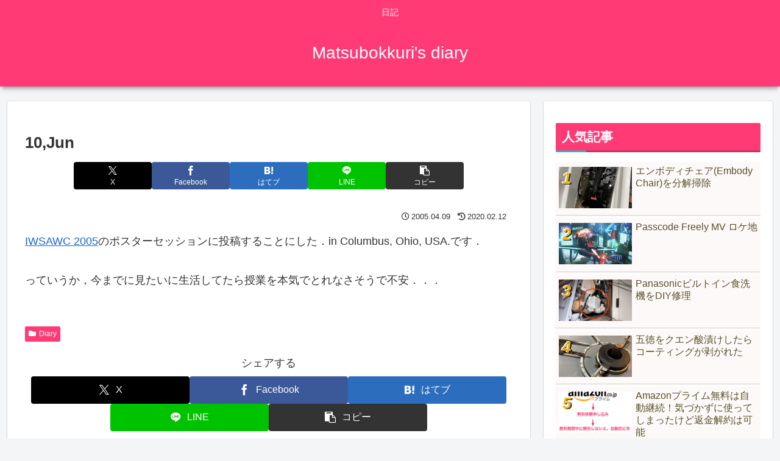

--- FILE ---
content_type: application/javascript; charset=UTF-8
request_url: https://diary.teraren.com/cdn-cgi/challenge-platform/h/b/scripts/jsd/13c98df4ef2d/main.js?
body_size: 4284
content:
window._cf_chl_opt={VnHPF6:'b'};~function(C3,y,h,n,I,S,b,o){C3=m,function(x,D,Co,C2,F,v){for(Co={x:487,D:388,F:411,v:450,O:448,z:476,P:461,j:408,Z:377,l:455,g:451},C2=m,F=x();!![];)try{if(v=-parseInt(C2(Co.x))/1*(-parseInt(C2(Co.D))/2)+-parseInt(C2(Co.F))/3+-parseInt(C2(Co.v))/4*(-parseInt(C2(Co.O))/5)+parseInt(C2(Co.z))/6*(-parseInt(C2(Co.P))/7)+parseInt(C2(Co.j))/8+-parseInt(C2(Co.Z))/9*(parseInt(C2(Co.l))/10)+parseInt(C2(Co.g))/11,D===v)break;else F.push(F.shift())}catch(O){F.push(F.shift())}}(C,225168),y=this||self,h=y[C3(374)],n={},n[C3(417)]='o',n[C3(449)]='s',n[C3(470)]='u',n[C3(444)]='z',n[C3(472)]='n',n[C3(469)]='I',n[C3(418)]='b',I=n,y[C3(421)]=function(x,D,F,O,Cv,Ce,CU,C8,P,j,Z,g,s,L){if(Cv={x:436,D:395,F:478,v:436,O:395,z:420,P:410,j:422,Z:410,l:422,g:454,d:372,k:386,s:457,L:441},Ce={x:439,D:386,F:399},CU={x:427,D:442,F:375,v:387},C8=C3,D===null||D===void 0)return O;for(P=A(D),x[C8(Cv.x)][C8(Cv.D)]&&(P=P[C8(Cv.F)](x[C8(Cv.v)][C8(Cv.O)](D))),P=x[C8(Cv.z)][C8(Cv.P)]&&x[C8(Cv.j)]?x[C8(Cv.z)][C8(Cv.Z)](new x[(C8(Cv.l))](P)):function(V,C9,W){for(C9=C8,V[C9(Ce.x)](),W=0;W<V[C9(Ce.D)];V[W]===V[W+1]?V[C9(Ce.F)](W+1,1):W+=1);return V}(P),j='nAsAaAb'.split('A'),j=j[C8(Cv.g)][C8(Cv.d)](j),Z=0;Z<P[C8(Cv.k)];g=P[Z],s=N(x,D,g),j(s)?(L=s==='s'&&!x[C8(Cv.s)](D[g]),C8(Cv.L)===F+g?z(F+g,s):L||z(F+g,D[g])):z(F+g,s),Z++);return O;function z(V,W,C7){C7=m,Object[C7(CU.x)][C7(CU.D)][C7(CU.F)](O,W)||(O[W]=[]),O[W][C7(CU.v)](V)}},S=C3(466)[C3(486)](';'),b=S[C3(454)][C3(372)](S),y[C3(407)]=function(x,D,Cz,CC,F,v,O,z){for(Cz={x:481,D:386,F:386,v:429,O:387,z:424},CC=C3,F=Object[CC(Cz.x)](D),v=0;v<F[CC(Cz.D)];v++)if(O=F[v],O==='f'&&(O='N'),x[O]){for(z=0;z<D[F[v]][CC(Cz.F)];-1===x[O][CC(Cz.v)](D[F[v]][z])&&(b(D[F[v]][z])||x[O][CC(Cz.O)]('o.'+D[F[v]][z])),z++);}else x[O]=D[F[v]][CC(Cz.z)](function(P){return'o.'+P})},o=function(Cp,Cd,Cg,Cr,Cl,Cj,CH,D,F,O){return Cp={x:405,D:440},Cd={x:369,D:387,F:369,v:414,O:468,z:387,P:468},Cg={x:386},Cr={x:393},Cl={x:386,D:468,F:427,v:442,O:375,z:442,P:393,j:387,Z:393,l:369,g:369,d:427,k:375,s:393,L:387,V:387,c:387,W:414},Cj={x:474,D:468},CH=C3,D=String[CH(Cp.x)],F={'h':function(z){return z==null?'':F.g(z,6,function(P,Ct){return Ct=m,Ct(Cj.x)[Ct(Cj.D)](P)})},'g':function(z,P,j,Cx,Z,s,L,V,W,Y,R,E,G,J,M,X,C0,C1){if(Cx=CH,z==null)return'';for(s={},L={},V='',W=2,Y=3,R=2,E=[],G=0,J=0,M=0;M<z[Cx(Cl.x)];M+=1)if(X=z[Cx(Cl.D)](M),Object[Cx(Cl.F)][Cx(Cl.v)][Cx(Cl.O)](s,X)||(s[X]=Y++,L[X]=!0),C0=V+X,Object[Cx(Cl.F)][Cx(Cl.z)][Cx(Cl.O)](s,C0))V=C0;else{if(Object[Cx(Cl.F)][Cx(Cl.v)][Cx(Cl.O)](L,V)){if(256>V[Cx(Cl.P)](0)){for(Z=0;Z<R;G<<=1,P-1==J?(J=0,E[Cx(Cl.j)](j(G)),G=0):J++,Z++);for(C1=V[Cx(Cl.P)](0),Z=0;8>Z;G=G<<1.47|C1&1,P-1==J?(J=0,E[Cx(Cl.j)](j(G)),G=0):J++,C1>>=1,Z++);}else{for(C1=1,Z=0;Z<R;G=C1|G<<1,J==P-1?(J=0,E[Cx(Cl.j)](j(G)),G=0):J++,C1=0,Z++);for(C1=V[Cx(Cl.Z)](0),Z=0;16>Z;G=G<<1.05|1.86&C1,J==P-1?(J=0,E[Cx(Cl.j)](j(G)),G=0):J++,C1>>=1,Z++);}W--,0==W&&(W=Math[Cx(Cl.l)](2,R),R++),delete L[V]}else for(C1=s[V],Z=0;Z<R;G=1.96&C1|G<<1,P-1==J?(J=0,E[Cx(Cl.j)](j(G)),G=0):J++,C1>>=1,Z++);V=(W--,W==0&&(W=Math[Cx(Cl.g)](2,R),R++),s[C0]=Y++,String(X))}if(V!==''){if(Object[Cx(Cl.d)][Cx(Cl.z)][Cx(Cl.k)](L,V)){if(256>V[Cx(Cl.s)](0)){for(Z=0;Z<R;G<<=1,P-1==J?(J=0,E[Cx(Cl.j)](j(G)),G=0):J++,Z++);for(C1=V[Cx(Cl.P)](0),Z=0;8>Z;G=G<<1|1&C1,J==P-1?(J=0,E[Cx(Cl.L)](j(G)),G=0):J++,C1>>=1,Z++);}else{for(C1=1,Z=0;Z<R;G=C1|G<<1.59,P-1==J?(J=0,E[Cx(Cl.j)](j(G)),G=0):J++,C1=0,Z++);for(C1=V[Cx(Cl.P)](0),Z=0;16>Z;G=G<<1|C1&1.83,J==P-1?(J=0,E[Cx(Cl.V)](j(G)),G=0):J++,C1>>=1,Z++);}W--,W==0&&(W=Math[Cx(Cl.g)](2,R),R++),delete L[V]}else for(C1=s[V],Z=0;Z<R;G=G<<1.54|C1&1,J==P-1?(J=0,E[Cx(Cl.j)](j(G)),G=0):J++,C1>>=1,Z++);W--,0==W&&R++}for(C1=2,Z=0;Z<R;G=C1&1|G<<1.95,J==P-1?(J=0,E[Cx(Cl.c)](j(G)),G=0):J++,C1>>=1,Z++);for(;;)if(G<<=1,J==P-1){E[Cx(Cl.j)](j(G));break}else J++;return E[Cx(Cl.W)]('')},'j':function(z,CD){return CD=CH,null==z?'':''==z?null:F.i(z[CD(Cg.x)],32768,function(P,CF){return CF=CD,z[CF(Cr.x)](P)})},'i':function(z,P,j,Cy,Z,s,L,V,W,Y,R,E,G,J,M,X,C1,C0){for(Cy=CH,Z=[],s=4,L=4,V=3,W=[],E=j(0),G=P,J=1,Y=0;3>Y;Z[Y]=Y,Y+=1);for(M=0,X=Math[Cy(Cd.x)](2,2),R=1;X!=R;C0=E&G,G>>=1,G==0&&(G=P,E=j(J++)),M|=(0<C0?1:0)*R,R<<=1);switch(M){case 0:for(M=0,X=Math[Cy(Cd.x)](2,8),R=1;R!=X;C0=E&G,G>>=1,G==0&&(G=P,E=j(J++)),M|=R*(0<C0?1:0),R<<=1);C1=D(M);break;case 1:for(M=0,X=Math[Cy(Cd.x)](2,16),R=1;R!=X;C0=G&E,G>>=1,G==0&&(G=P,E=j(J++)),M|=(0<C0?1:0)*R,R<<=1);C1=D(M);break;case 2:return''}for(Y=Z[3]=C1,W[Cy(Cd.D)](C1);;){if(J>z)return'';for(M=0,X=Math[Cy(Cd.F)](2,V),R=1;R!=X;C0=G&E,G>>=1,0==G&&(G=P,E=j(J++)),M|=(0<C0?1:0)*R,R<<=1);switch(C1=M){case 0:for(M=0,X=Math[Cy(Cd.F)](2,8),R=1;R!=X;C0=E&G,G>>=1,G==0&&(G=P,E=j(J++)),M|=(0<C0?1:0)*R,R<<=1);Z[L++]=D(M),C1=L-1,s--;break;case 1:for(M=0,X=Math[Cy(Cd.F)](2,16),R=1;R!=X;C0=E&G,G>>=1,G==0&&(G=P,E=j(J++)),M|=R*(0<C0?1:0),R<<=1);Z[L++]=D(M),C1=L-1,s--;break;case 2:return W[Cy(Cd.v)]('')}if(0==s&&(s=Math[Cy(Cd.F)](2,V),V++),Z[C1])C1=Z[C1];else if(L===C1)C1=Y+Y[Cy(Cd.O)](0);else return null;W[Cy(Cd.z)](C1),Z[L++]=Y+C1[Cy(Cd.P)](0),s--,Y=C1,s==0&&(s=Math[Cy(Cd.F)](2,V),V++)}}},O={},O[CH(Cp.D)]=F.h,O}(),U();function i(CP,Cm,F,v,O,z,P){Cm=(CP={x:471,D:398,F:485,v:434,O:383,z:401,P:438,j:402,Z:467,l:412,g:390,d:459},C3);try{return F=h[Cm(CP.x)](Cm(CP.D)),F[Cm(CP.F)]=Cm(CP.v),F[Cm(CP.O)]='-1',h[Cm(CP.z)][Cm(CP.P)](F),v=F[Cm(CP.j)],O={},O=BAnB4(v,v,'',O),O=BAnB4(v,v[Cm(CP.Z)]||v[Cm(CP.l)],'n.',O),O=BAnB4(v,F[Cm(CP.g)],'d.',O),h[Cm(CP.z)][Cm(CP.d)](F),z={},z.r=O,z.e=null,z}catch(j){return P={},P.r={},P.e=j,P}}function B(x,Ck,Ch){return Ck={x:382},Ch=C3,Math[Ch(Ck.x)]()<x}function C(CX){return CX='3P1er9qxJjoQIzSy0mhH+pau$ERMWOCDT8gntfZl-BUFNGV5isYLb2dK6wcXA74vk,VnHPF6,6bPCWtF,/b/ov1/0.7843418456657435:1764040307:aYNiIqFyJldXkTe-dJ2DgtdYf6fzPbfa0vhK3QLY6mI/,concat,Function,msg,keys,DOMContentLoaded,cloudflare-invisible,stringify,style,split,10302GBbzPo,pow,POST,event,bind,/invisible/jsd,document,call,postMessage,284967QMPngW,catch,floor,isArray,error,random,tabIndex,http-code:,chctx,length,push,26aOOnnE,open,contentDocument,addEventListener,onreadystatechange,charCodeAt,status,getOwnPropertyNames,errorInfoObject,onload,iframe,splice,error on cf_chl_props,body,contentWindow,api,BHcSU3,fromCharCode,success,Jxahl3,278280ZWKnrm,jsd,from,38016nsXYTq,navigator,chlApiRumWidgetAgeMs,join,chlApiClientVersion,detail,object,boolean,timeout,Array,BAnB4,Set,function,map,chlApiUrl,ontimeout,prototype,now,indexOf,/jsd/oneshot/13c98df4ef2d/0.7843418456657435:1764040307:aYNiIqFyJldXkTe-dJ2DgtdYf6fzPbfa0vhK3QLY6mI/,__CF$cv$params,toString,wfJU3,display: none,loading,Object,/cdn-cgi/challenge-platform/h/,appendChild,sort,kQXbZe,d.cookie,hasOwnProperty,[native code],symbol,onerror,source,NUDr6,6080gdKMVg,string,1468rAPnzc,2020689pxvOkw,getPrototypeOf,parent,includes,50cEObnt,mAxV0,isNaN,readyState,removeChild,_cf_chl_opt,2817689SxFkEw,chlApiSitekey,xhr-error,sid,XMLHttpRequest,_cf_chl_opt;WVJdi2;tGfE6;eHFr4;rZpcH7;DMab5;uBWD2;TZOO6;NFIEc5;SBead5;rNss8;ssnu4;WlNXb1;QNPd6;BAnB4;Jxahl3;fLDZ5;fAvt5,clientInformation,charAt,bigint,undefined,createElement,number,send'.split(','),C=function(){return CX},C()}function T(x,D,CB,C4){return CB={x:479,D:479,F:427,v:432,O:375,z:429,P:443},C4=C3,D instanceof x[C4(CB.x)]&&0<x[C4(CB.D)][C4(CB.F)][C4(CB.v)][C4(CB.O)](D)[C4(CB.z)](C4(CB.P))}function a(Cs,Cn,x,D,F,v){return Cs={x:431,D:379,F:428},Cn=C3,x=y[Cn(Cs.x)],D=3600,F=Math[Cn(Cs.D)](+atob(x.t)),v=Math[Cn(Cs.D)](Date[Cn(Cs.F)]()/1e3),v-F>D?![]:!![]}function m(H,t,x){return x=C(),m=function(D,F,y){return D=D-369,y=x[D],y},m(H,t)}function A(x,CQ,C6,D){for(CQ={x:478,D:481,F:452},C6=C3,D=[];x!==null;D=D[C6(CQ.x)](Object[C6(CQ.D)](x)),x=Object[C6(CQ.F)](x));return D}function Q(v,O,Cf,CA,z,P,j,Z,l,g,d,k){if(Cf={x:480,D:381,F:431,v:437,O:460,z:475,P:477,j:373,Z:465,l:389,g:370,d:419,k:426,s:462,L:460,V:433,c:425,W:447,Y:413,f:460,R:404,E:415,G:460,J:456,M:396,X:385,C0:446,C1:409,CR:473,Cu:440},CA=C3,!B(.01))return![];P=(z={},z[CA(Cf.x)]=v,z[CA(Cf.D)]=O,z);try{j=y[CA(Cf.F)],Z=CA(Cf.v)+y[CA(Cf.O)][CA(Cf.z)]+CA(Cf.P)+j.r+CA(Cf.j),l=new y[(CA(Cf.Z))](),l[CA(Cf.l)](CA(Cf.g),Z),l[CA(Cf.d)]=2500,l[CA(Cf.k)]=function(){},g={},g[CA(Cf.s)]=y[CA(Cf.L)][CA(Cf.V)],g[CA(Cf.c)]=y[CA(Cf.L)][CA(Cf.W)],g[CA(Cf.Y)]=y[CA(Cf.f)][CA(Cf.R)],g[CA(Cf.E)]=y[CA(Cf.G)][CA(Cf.J)],d=g,k={},k[CA(Cf.M)]=P,k[CA(Cf.X)]=d,k[CA(Cf.C0)]=CA(Cf.C1),l[CA(Cf.CR)](o[CA(Cf.Cu)](k))}catch(s){}}function N(x,D,F,CK,C5,v){C5=(CK={x:378,D:420,F:380,v:420,O:423},C3);try{return D[F][C5(CK.x)](function(){}),'p'}catch(O){}try{if(null==D[F])return D[F]===void 0?'u':'x'}catch(z){return'i'}return x[C5(CK.D)][C5(CK.F)](D[F])?'a':D[F]===x[C5(CK.v)]?'p5':!0===D[F]?'T':!1===D[F]?'F':(v=typeof D[F],C5(CK.O)==v?T(x,D[F])?'N':'f':I[v]||'?')}function e(F,v,CM,Ci,O,z,P){if(CM={x:483,D:403,F:406,v:446,O:464,z:371,P:453,j:376,Z:464,l:381,g:416,d:453,k:376},Ci=C3,O=Ci(CM.x),!F[Ci(CM.D)])return;v===Ci(CM.F)?(z={},z[Ci(CM.v)]=O,z[Ci(CM.O)]=F.r,z[Ci(CM.z)]=Ci(CM.F),y[Ci(CM.P)][Ci(CM.j)](z,'*')):(P={},P[Ci(CM.v)]=O,P[Ci(CM.Z)]=F.r,P[Ci(CM.z)]=Ci(CM.l),P[Ci(CM.g)]=v,y[Ci(CM.d)][Ci(CM.k)](P,'*'))}function U(CJ,CG,Cu,CS,x,D,F,v,O){if(CJ={x:431,D:403,F:458,v:435,O:391,z:391,P:482,j:392},CG={x:458,D:435,F:392},Cu={x:400},CS=C3,x=y[CS(CJ.x)],!x)return;if(!a())return;(D=![],F=x[CS(CJ.D)]===!![],v=function(Cq,z){if(Cq=CS,!D){if(D=!![],!a())return;z=i(),K(z.r,function(P){e(x,P)}),z.e&&Q(Cq(Cu.x),z.e)}},h[CS(CJ.F)]!==CS(CJ.v))?v():y[CS(CJ.O)]?h[CS(CJ.z)](CS(CJ.P),v):(O=h[CS(CJ.j)]||function(){},h[CS(CJ.j)]=function(Cb){Cb=CS,O(),h[Cb(CG.x)]!==Cb(CG.D)&&(h[Cb(CG.F)]=O,v())})}function K(x,D,CW,Cc,CV,CL,Cw,F,v){CW={x:431,D:465,F:389,v:370,O:437,z:460,P:475,j:430,Z:403,l:419,g:426,d:397,k:445,s:473,L:440,V:484},Cc={x:463},CV={x:394,D:394,F:406,v:384,O:394},CL={x:419},Cw=C3,F=y[Cw(CW.x)],v=new y[(Cw(CW.D))](),v[Cw(CW.F)](Cw(CW.v),Cw(CW.O)+y[Cw(CW.z)][Cw(CW.P)]+Cw(CW.j)+F.r),F[Cw(CW.Z)]&&(v[Cw(CW.l)]=5e3,v[Cw(CW.g)]=function(CI){CI=Cw,D(CI(CL.x))}),v[Cw(CW.d)]=function(CT){CT=Cw,v[CT(CV.x)]>=200&&v[CT(CV.D)]<300?D(CT(CV.F)):D(CT(CV.v)+v[CT(CV.O)])},v[Cw(CW.k)]=function(CN){CN=Cw,D(CN(Cc.x))},v[Cw(CW.s)](o[Cw(CW.L)](JSON[Cw(CW.V)](x)))}}()

--- FILE ---
content_type: application/javascript; charset=utf-8;
request_url: https://dalc.valuecommerce.com/app3?p=887737857&_s=https%3A%2F%2Fdiary.teraren.com%2F2005%2F04%2F09%2F10jun%2F&vf=iVBORw0KGgoAAAANSUhEUgAAAAMAAAADCAYAAABWKLW%2FAAAAMElEQVQYV2NkFGP4n8GvzhB9%2BzkD4yFV5v9Bp98wfJslxMCYy9X1f96zNIZ1AgIMAAxTDiHUE%2BuvAAAAAElFTkSuQmCC
body_size: 1884
content:
vc_linkswitch_callback({"t":"692527c6","r":"aSUnxgABNssDFPDvCooERAqKBtRsgQ","ub":"aSUnxAAOwiUDFPDvCooBbQqKC%2FDwuQ%3D%3D","vcid":"I4kcQw5ONYL2T0D3yYj8CIDIQQCpGJgb9PAnv1kt5t2lNA2MkyTjf8hSShQipmF7","vcpub":"0.079563","mini-shopping.yahoo.co.jp":{"a":"2821580","m":"2201292","g":"ea6696d28c"},"furunavi.jp":{"a":"2773224","m":"3267352","g":"f82a94f6d8","sp":"utm_source%3Dvc%26utm_medium%3Daffiliate%26utm_campaign%3Dproduct_detail"},"shopping.geocities.jp":{"a":"2821580","m":"2201292","g":"ea6696d28c"},"jalan.net":{"a":"2513343","m":"2130725","g":"7034d2668c"},"shopping.yahoo.co.jp":{"a":"2821580","m":"2201292","g":"ea6696d28c"},"www.ikyu.com":{"a":"2675907","m":"221","g":"6c520d3888"},"int-tnwebint.tdc8f.otsuka-shokai.co.jp":{"a":"2422550","m":"496","g":"ba5ee78d88"},"approach.yahoo.co.jp":{"a":"2821580","m":"2201292","g":"ea6696d28c"},"app-external-test-pc.staging.furunavi.com":{"a":"2773224","m":"3267352","g":"f82a94f6d8","sp":"utm_source%3Dvc%26utm_medium%3Daffiliate%26utm_campaign%3Dproduct_detail"},"paypaystep.yahoo.co.jp":{"a":"2821580","m":"2201292","g":"ea6696d28c"},"app.furunavi.jp":{"a":"2773224","m":"3267352","g":"f82a94f6d8","sp":"utm_source%3Dvc%26utm_medium%3Daffiliate%26utm_campaign%3Dproduct_detail"},"l":5,"paypaymall.yahoo.co.jp":{"a":"2821580","m":"2201292","g":"ea6696d28c"},"p":887737857,"bit.ly":{"a":"2773224","m":"3267352","g":"f82a94f6d8","sp":"utm_source%3Dvc%26utm_medium%3Daffiliate%26utm_campaign%3Dproduct_detail"},"s":3639464,"fcf.furunavi.jp":{"a":"2773224","m":"3267352","g":"f82a94f6d8","sp":"utm_source%3Dvc%26utm_medium%3Daffiliate%26utm_campaign%3Dproduct_detail"},"www.tanomail.com":{"a":"2422550","m":"496","g":"ba5ee78d88"},"external-test-pc.staging.furunavi.com":{"a":"2773224","m":"3267352","g":"f82a94f6d8","sp":"utm_source%3Dvc%26utm_medium%3Daffiliate%26utm_campaign%3Dproduct_detail"}})